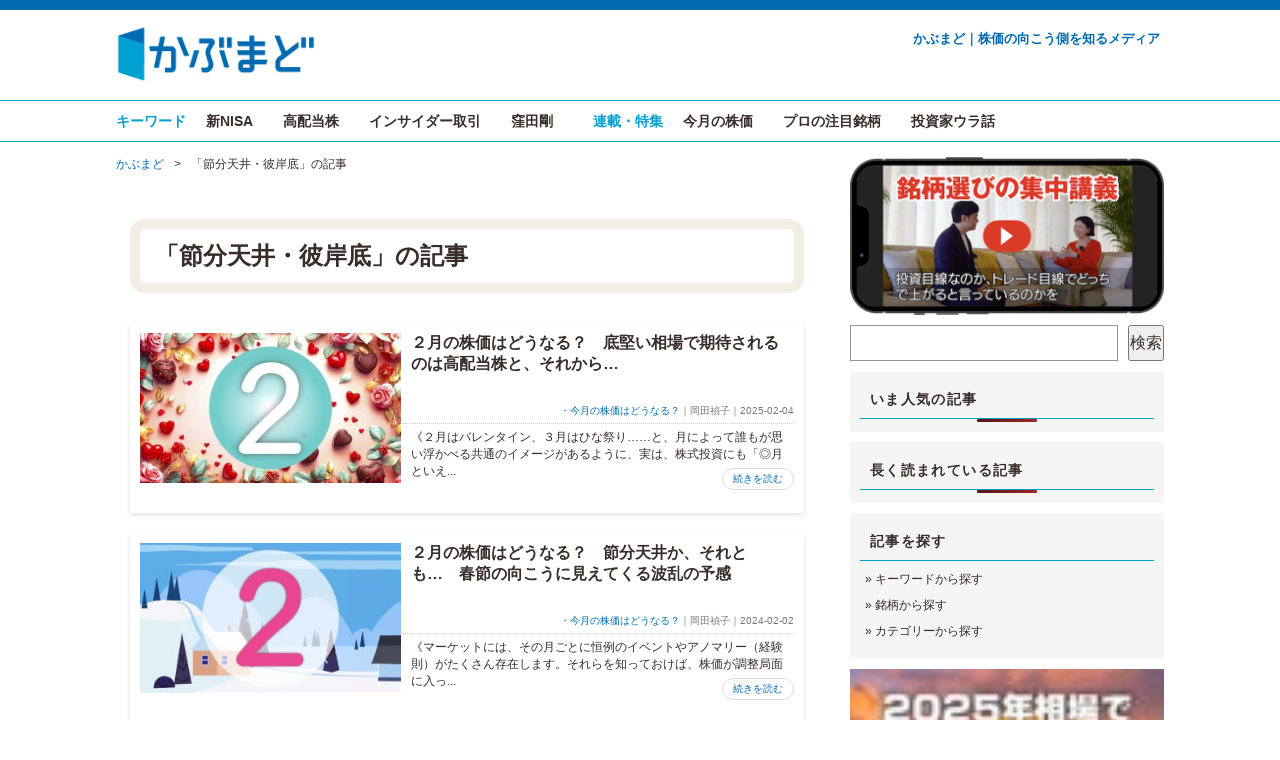

--- FILE ---
content_type: text/html; charset=UTF-8
request_url: https://kabumado.jp/tag/%E7%AF%80%E5%88%86%E5%A4%A9%E4%BA%95%E3%83%BB%E5%BD%BC%E5%B2%B8%E5%BA%95/
body_size: 9772
content:
<!DOCTYPE HTML>
<html lang="ja">


<head>
<meta charset="utf-8">
<meta name="viewport" content="width=device-width, initial-scale=1">
<meta http-equiv="X-UA-Compatible" content="IE=edge">






<title>節分天井・彼岸底  かぶまど</title>

<link rel="icon" href="//kabumado.jp/favicon.ico">

<link rel="stylesheet" href="https://kabumado.jp/wp-content/themes/kabumado_template/css/fox.css">
<link rel="stylesheet" type="text/css" href="https://kabumado.jp/wp-content/themes/kabumado_template/style.css" media="all">

<!--[if lt IE 9]>
<script src="//oss.maxcdn.com/html5shiv/3.7.2/html5shiv.min.js"></script>
<script src="//oss.maxcdn.com/respond/1.4.2/respond.min.js"></script>
<![endif]-->

<meta name='robots' content='max-image-preview:large' />
	<style>img:is([sizes="auto" i], [sizes^="auto," i]) { contain-intrinsic-size: 3000px 1500px }</style>
	<script type="text/javascript" id="wpp-js" src="https://kabumado.jp/wp-content/plugins/wordpress-popular-posts/assets/js/wpp.min.js?ver=7.3.6" data-sampling="1" data-sampling-rate="10" data-api-url="https://kabumado.jp/wp-json/wordpress-popular-posts" data-post-id="0" data-token="216f213932" data-lang="0" data-debug="0"></script>

<!-- SEO SIMPLE PACK 3.6.2 -->
<title>節分天井・彼岸底 - かぶまど｜株価の向こう側を知るメディア</title>
<link rel="canonical" href="https://kabumado.jp/tag/%e7%af%80%e5%88%86%e5%a4%a9%e4%ba%95%e3%83%bb%e5%bd%bc%e5%b2%b8%e5%ba%95/">
<meta property="og:locale" content="ja_JP">
<meta property="og:type" content="website">
<meta property="og:image" content="https://kabumado.jp/wp-content/uploads/2021/08/kabumado_logo_hiras.png">
<meta property="og:title" content="節分天井・彼岸底 - かぶまど｜株価の向こう側を知るメディア">
<meta property="og:url" content="https://kabumado.jp/tag/%e7%af%80%e5%88%86%e5%a4%a9%e4%ba%95%e3%83%bb%e5%bd%bc%e5%b2%b8%e5%ba%95/">
<meta property="og:site_name" content="かぶまど">
<!-- / SEO SIMPLE PACK -->

<link rel='stylesheet' id='wp-block-library-css' href='https://kabumado.jp/wp-includes/css/dist/block-library/style.min.css?ver=6.8.3' type='text/css' media='all' />
<style id='classic-theme-styles-inline-css' type='text/css'>
/*! This file is auto-generated */
.wp-block-button__link{color:#fff;background-color:#32373c;border-radius:9999px;box-shadow:none;text-decoration:none;padding:calc(.667em + 2px) calc(1.333em + 2px);font-size:1.125em}.wp-block-file__button{background:#32373c;color:#fff;text-decoration:none}
</style>
<style id='global-styles-inline-css' type='text/css'>
:root{--wp--preset--aspect-ratio--square: 1;--wp--preset--aspect-ratio--4-3: 4/3;--wp--preset--aspect-ratio--3-4: 3/4;--wp--preset--aspect-ratio--3-2: 3/2;--wp--preset--aspect-ratio--2-3: 2/3;--wp--preset--aspect-ratio--16-9: 16/9;--wp--preset--aspect-ratio--9-16: 9/16;--wp--preset--color--black: #000000;--wp--preset--color--cyan-bluish-gray: #abb8c3;--wp--preset--color--white: #ffffff;--wp--preset--color--pale-pink: #f78da7;--wp--preset--color--vivid-red: #cf2e2e;--wp--preset--color--luminous-vivid-orange: #ff6900;--wp--preset--color--luminous-vivid-amber: #fcb900;--wp--preset--color--light-green-cyan: #7bdcb5;--wp--preset--color--vivid-green-cyan: #00d084;--wp--preset--color--pale-cyan-blue: #8ed1fc;--wp--preset--color--vivid-cyan-blue: #0693e3;--wp--preset--color--vivid-purple: #9b51e0;--wp--preset--gradient--vivid-cyan-blue-to-vivid-purple: linear-gradient(135deg,rgba(6,147,227,1) 0%,rgb(155,81,224) 100%);--wp--preset--gradient--light-green-cyan-to-vivid-green-cyan: linear-gradient(135deg,rgb(122,220,180) 0%,rgb(0,208,130) 100%);--wp--preset--gradient--luminous-vivid-amber-to-luminous-vivid-orange: linear-gradient(135deg,rgba(252,185,0,1) 0%,rgba(255,105,0,1) 100%);--wp--preset--gradient--luminous-vivid-orange-to-vivid-red: linear-gradient(135deg,rgba(255,105,0,1) 0%,rgb(207,46,46) 100%);--wp--preset--gradient--very-light-gray-to-cyan-bluish-gray: linear-gradient(135deg,rgb(238,238,238) 0%,rgb(169,184,195) 100%);--wp--preset--gradient--cool-to-warm-spectrum: linear-gradient(135deg,rgb(74,234,220) 0%,rgb(151,120,209) 20%,rgb(207,42,186) 40%,rgb(238,44,130) 60%,rgb(251,105,98) 80%,rgb(254,248,76) 100%);--wp--preset--gradient--blush-light-purple: linear-gradient(135deg,rgb(255,206,236) 0%,rgb(152,150,240) 100%);--wp--preset--gradient--blush-bordeaux: linear-gradient(135deg,rgb(254,205,165) 0%,rgb(254,45,45) 50%,rgb(107,0,62) 100%);--wp--preset--gradient--luminous-dusk: linear-gradient(135deg,rgb(255,203,112) 0%,rgb(199,81,192) 50%,rgb(65,88,208) 100%);--wp--preset--gradient--pale-ocean: linear-gradient(135deg,rgb(255,245,203) 0%,rgb(182,227,212) 50%,rgb(51,167,181) 100%);--wp--preset--gradient--electric-grass: linear-gradient(135deg,rgb(202,248,128) 0%,rgb(113,206,126) 100%);--wp--preset--gradient--midnight: linear-gradient(135deg,rgb(2,3,129) 0%,rgb(40,116,252) 100%);--wp--preset--font-size--small: 13px;--wp--preset--font-size--medium: 20px;--wp--preset--font-size--large: 36px;--wp--preset--font-size--x-large: 42px;--wp--preset--spacing--20: 0.44rem;--wp--preset--spacing--30: 0.67rem;--wp--preset--spacing--40: 1rem;--wp--preset--spacing--50: 1.5rem;--wp--preset--spacing--60: 2.25rem;--wp--preset--spacing--70: 3.38rem;--wp--preset--spacing--80: 5.06rem;--wp--preset--shadow--natural: 6px 6px 9px rgba(0, 0, 0, 0.2);--wp--preset--shadow--deep: 12px 12px 50px rgba(0, 0, 0, 0.4);--wp--preset--shadow--sharp: 6px 6px 0px rgba(0, 0, 0, 0.2);--wp--preset--shadow--outlined: 6px 6px 0px -3px rgba(255, 255, 255, 1), 6px 6px rgba(0, 0, 0, 1);--wp--preset--shadow--crisp: 6px 6px 0px rgba(0, 0, 0, 1);}:where(.is-layout-flex){gap: 0.5em;}:where(.is-layout-grid){gap: 0.5em;}body .is-layout-flex{display: flex;}.is-layout-flex{flex-wrap: wrap;align-items: center;}.is-layout-flex > :is(*, div){margin: 0;}body .is-layout-grid{display: grid;}.is-layout-grid > :is(*, div){margin: 0;}:where(.wp-block-columns.is-layout-flex){gap: 2em;}:where(.wp-block-columns.is-layout-grid){gap: 2em;}:where(.wp-block-post-template.is-layout-flex){gap: 1.25em;}:where(.wp-block-post-template.is-layout-grid){gap: 1.25em;}.has-black-color{color: var(--wp--preset--color--black) !important;}.has-cyan-bluish-gray-color{color: var(--wp--preset--color--cyan-bluish-gray) !important;}.has-white-color{color: var(--wp--preset--color--white) !important;}.has-pale-pink-color{color: var(--wp--preset--color--pale-pink) !important;}.has-vivid-red-color{color: var(--wp--preset--color--vivid-red) !important;}.has-luminous-vivid-orange-color{color: var(--wp--preset--color--luminous-vivid-orange) !important;}.has-luminous-vivid-amber-color{color: var(--wp--preset--color--luminous-vivid-amber) !important;}.has-light-green-cyan-color{color: var(--wp--preset--color--light-green-cyan) !important;}.has-vivid-green-cyan-color{color: var(--wp--preset--color--vivid-green-cyan) !important;}.has-pale-cyan-blue-color{color: var(--wp--preset--color--pale-cyan-blue) !important;}.has-vivid-cyan-blue-color{color: var(--wp--preset--color--vivid-cyan-blue) !important;}.has-vivid-purple-color{color: var(--wp--preset--color--vivid-purple) !important;}.has-black-background-color{background-color: var(--wp--preset--color--black) !important;}.has-cyan-bluish-gray-background-color{background-color: var(--wp--preset--color--cyan-bluish-gray) !important;}.has-white-background-color{background-color: var(--wp--preset--color--white) !important;}.has-pale-pink-background-color{background-color: var(--wp--preset--color--pale-pink) !important;}.has-vivid-red-background-color{background-color: var(--wp--preset--color--vivid-red) !important;}.has-luminous-vivid-orange-background-color{background-color: var(--wp--preset--color--luminous-vivid-orange) !important;}.has-luminous-vivid-amber-background-color{background-color: var(--wp--preset--color--luminous-vivid-amber) !important;}.has-light-green-cyan-background-color{background-color: var(--wp--preset--color--light-green-cyan) !important;}.has-vivid-green-cyan-background-color{background-color: var(--wp--preset--color--vivid-green-cyan) !important;}.has-pale-cyan-blue-background-color{background-color: var(--wp--preset--color--pale-cyan-blue) !important;}.has-vivid-cyan-blue-background-color{background-color: var(--wp--preset--color--vivid-cyan-blue) !important;}.has-vivid-purple-background-color{background-color: var(--wp--preset--color--vivid-purple) !important;}.has-black-border-color{border-color: var(--wp--preset--color--black) !important;}.has-cyan-bluish-gray-border-color{border-color: var(--wp--preset--color--cyan-bluish-gray) !important;}.has-white-border-color{border-color: var(--wp--preset--color--white) !important;}.has-pale-pink-border-color{border-color: var(--wp--preset--color--pale-pink) !important;}.has-vivid-red-border-color{border-color: var(--wp--preset--color--vivid-red) !important;}.has-luminous-vivid-orange-border-color{border-color: var(--wp--preset--color--luminous-vivid-orange) !important;}.has-luminous-vivid-amber-border-color{border-color: var(--wp--preset--color--luminous-vivid-amber) !important;}.has-light-green-cyan-border-color{border-color: var(--wp--preset--color--light-green-cyan) !important;}.has-vivid-green-cyan-border-color{border-color: var(--wp--preset--color--vivid-green-cyan) !important;}.has-pale-cyan-blue-border-color{border-color: var(--wp--preset--color--pale-cyan-blue) !important;}.has-vivid-cyan-blue-border-color{border-color: var(--wp--preset--color--vivid-cyan-blue) !important;}.has-vivid-purple-border-color{border-color: var(--wp--preset--color--vivid-purple) !important;}.has-vivid-cyan-blue-to-vivid-purple-gradient-background{background: var(--wp--preset--gradient--vivid-cyan-blue-to-vivid-purple) !important;}.has-light-green-cyan-to-vivid-green-cyan-gradient-background{background: var(--wp--preset--gradient--light-green-cyan-to-vivid-green-cyan) !important;}.has-luminous-vivid-amber-to-luminous-vivid-orange-gradient-background{background: var(--wp--preset--gradient--luminous-vivid-amber-to-luminous-vivid-orange) !important;}.has-luminous-vivid-orange-to-vivid-red-gradient-background{background: var(--wp--preset--gradient--luminous-vivid-orange-to-vivid-red) !important;}.has-very-light-gray-to-cyan-bluish-gray-gradient-background{background: var(--wp--preset--gradient--very-light-gray-to-cyan-bluish-gray) !important;}.has-cool-to-warm-spectrum-gradient-background{background: var(--wp--preset--gradient--cool-to-warm-spectrum) !important;}.has-blush-light-purple-gradient-background{background: var(--wp--preset--gradient--blush-light-purple) !important;}.has-blush-bordeaux-gradient-background{background: var(--wp--preset--gradient--blush-bordeaux) !important;}.has-luminous-dusk-gradient-background{background: var(--wp--preset--gradient--luminous-dusk) !important;}.has-pale-ocean-gradient-background{background: var(--wp--preset--gradient--pale-ocean) !important;}.has-electric-grass-gradient-background{background: var(--wp--preset--gradient--electric-grass) !important;}.has-midnight-gradient-background{background: var(--wp--preset--gradient--midnight) !important;}.has-small-font-size{font-size: var(--wp--preset--font-size--small) !important;}.has-medium-font-size{font-size: var(--wp--preset--font-size--medium) !important;}.has-large-font-size{font-size: var(--wp--preset--font-size--large) !important;}.has-x-large-font-size{font-size: var(--wp--preset--font-size--x-large) !important;}
:where(.wp-block-post-template.is-layout-flex){gap: 1.25em;}:where(.wp-block-post-template.is-layout-grid){gap: 1.25em;}
:where(.wp-block-columns.is-layout-flex){gap: 2em;}:where(.wp-block-columns.is-layout-grid){gap: 2em;}
:root :where(.wp-block-pullquote){font-size: 1.5em;line-height: 1.6;}
</style>
<link rel='stylesheet' id='contact-form-7-css' href='https://kabumado.jp/wp-content/plugins/contact-form-7/includes/css/styles.css?ver=6.1.4' type='text/css' media='all' />
<script type="text/javascript" src="https://ajax.googleapis.com/ajax/libs/jquery/3.4.1/jquery.min.js?ver=3.4.1" id="jquery-js"></script>
<link rel="https://api.w.org/" href="https://kabumado.jp/wp-json/" /><link rel="alternate" title="JSON" type="application/json" href="https://kabumado.jp/wp-json/wp/v2/tags/402" /><link rel="EditURI" type="application/rsd+xml" title="RSD" href="https://kabumado.jp/xmlrpc.php?rsd" />
<meta name="generator" content="WordPress 6.8.3" />
            <style id="wpp-loading-animation-styles">@-webkit-keyframes bgslide{from{background-position-x:0}to{background-position-x:-200%}}@keyframes bgslide{from{background-position-x:0}to{background-position-x:-200%}}.wpp-widget-block-placeholder,.wpp-shortcode-placeholder{margin:0 auto;width:60px;height:3px;background:#dd3737;background:linear-gradient(90deg,#dd3737 0%,#571313 10%,#dd3737 100%);background-size:200% auto;border-radius:3px;-webkit-animation:bgslide 1s infinite linear;animation:bgslide 1s infinite linear}</style>
            		<script>
			document.documentElement.className = document.documentElement.className.replace( 'no-js', 'js' );
		</script>
				<style>
			.no-js img.lazyload { display: none; }
			figure.wp-block-image img.lazyloading { min-width: 150px; }
							.lazyload { opacity: 0; }
				.lazyloading {
					border: 0 !important;
					opacity: 1;
					background: rgba(255, 255, 255, 0) url('https://kabumado.jp/wp-content/plugins/wp-smush-pro/app/assets/images/smush-lazyloader-3.gif') no-repeat center !important;
					background-size: 16px auto !important;
					min-width: 16px;
				}
					</style>
		<link rel="icon" href="https://kabumado.jp/wp-content/uploads/2018/01/cropped-favicon_new-32x32.png" sizes="32x32" />
<link rel="icon" href="https://kabumado.jp/wp-content/uploads/2018/01/cropped-favicon_new-192x192.png" sizes="192x192" />
<link rel="apple-touch-icon" href="https://kabumado.jp/wp-content/uploads/2018/01/cropped-favicon_new-180x180.png" />
<meta name="msapplication-TileImage" content="https://kabumado.jp/wp-content/uploads/2018/01/cropped-favicon_new-270x270.png" />

<script>
  (function(i,s,o,g,r,a,m){i['GoogleAnalyticsObject']=r;i[r]=i[r]||function(){
  (i[r].q=i[r].q||[]).push(arguments)},i[r].l=1*new Date();a=s.createElement(o),
  m=s.getElementsByTagName(o)[0];a.async=1;a.src=g;m.parentNode.insertBefore(a,m)
  })(window,document,'script','//www.google-analytics.com/analytics.js','ga');

  ga('create', 'UA-9052253-21', 'auto');
  ga('require', 'GTM-T5DCPKJ');
  ga('send', 'pageview');

</script><meta name="google-site-verification" content="SnHxi0KSVn2Pjx6gXuEEDFLsUp7nbMzckXau5a9Hxps" />


<!-- Google tag (gtag.js) -->
<script async src="https://www.googletagmanager.com/gtag/js?id=G-HQFMHRVF57"></script>
<script>
  window.dataLayer = window.dataLayer || [];
  function gtag(){dataLayer.push(arguments);}
  gtag('js', new Date());

  gtag('config', 'G-HQFMHRVF57');
</script>
	
</head>
	
	
	
<body class="archive tag tag-402 wp-theme-kabumado_template" id="top">

	

	  <!-- header -->
  <div id="header">
    <div class="container">
	<h1 id="logo"><a href="https://kabumado.jp"><img  width="200" height="58" alt="かぶまど" size="thumbnail" data-src="https://kabumado.jp/wp-content/uploads/2021/08/kabumado_logo_hiras.png" class="lazyload" src="[data-uri]"><noscript><img src="https://kabumado.jp/wp-content/uploads/2021/08/kabumado_logo_hiras.png" width="200" height="58" alt="かぶまど" size="thumbnail"></noscript></a></h1>
		<div class="sitename">かぶまど｜株価の向こう側を知るメディア</div>
    </div>
  </div>
  <!-- /#header -->




<nav id="gnav">
<div class="container">
<ul id="gnav-ul" class="clearfix">
<li>キーワード</li>
<li><a href="https://kabumado.jp/tag/新NISA/">新NISA</a></li>
<li><a href="https://kabumado.jp/tag/高配当株/">高配当株</a></li>
<li><a href="https://kabumado.jp/tag/インサイダー取引/">インサイダー取引</a></li>
<li><a href="https://kabumado.jp/author/kubota_tsuyoshi/">窪田剛</a></li>
<li style="padding-left: 20px;">連載・特集</li>
<li><a href="https://kabumado.jp/category/monthly/">今月の株価</a></li>
<li><a href="https://kabumado.jp/category/ranking/">プロの注目銘柄</a></li>
<li><a href="https://kabumado.jp/category/story/">投資家ウラ話</a></li>
</ul>
</div>
</nav>





<div class="container">
<div class="fx-row">

<!-- #main -->
<div id="main" class="fx-col-70-s">

<div id="breadcrumb" class="clearfix"><ul><li><a href="https://kabumado.jp/">かぶまど</a></li><li>&gt;</li><li>「節分天井・彼岸底」の記事</li></ul></div>	
<section class="hentry">


<h2 class="pagetitle">
	「節分天井・彼岸底」の記事
	</h2>


<!-- プロフィール -->




<!-- Start: List -->
<div class="list searchlist">
	
  <a href="https://kabumado.jp/february_2025/" title="２月の株価はどうなる？　底堅い相場で期待されるのは高配当株と、それから…" class="list-thumbnail pull-left">
    <img width="320" height="180"   alt="" decoding="async" data-srcset="https://kabumado.jp/wp-content/uploads/2025/02/february_2025-320x180.jpg 320w, https://kabumado.jp/wp-content/uploads/2025/02/february_2025-760x428.jpg 760w, https://kabumado.jp/wp-content/uploads/2025/02/february_2025-100x56.jpg 100w, https://kabumado.jp/wp-content/uploads/2025/02/february_2025-768x432.jpg 768w, https://kabumado.jp/wp-content/uploads/2025/02/february_2025.jpg 1280w"  data-src="https://kabumado.jp/wp-content/uploads/2025/02/february_2025-320x180.jpg" data-sizes="(max-width: 320px) 100vw, 320px" class="attachment-medium size-medium wp-post-image lazyload" src="[data-uri]" /><noscript><img width="320" height="180" src="https://kabumado.jp/wp-content/uploads/2025/02/february_2025-320x180.jpg" class="attachment-medium size-medium wp-post-image" alt="" decoding="async" srcset="https://kabumado.jp/wp-content/uploads/2025/02/february_2025-320x180.jpg 320w, https://kabumado.jp/wp-content/uploads/2025/02/february_2025-760x428.jpg 760w, https://kabumado.jp/wp-content/uploads/2025/02/february_2025-100x56.jpg 100w, https://kabumado.jp/wp-content/uploads/2025/02/february_2025-768x432.jpg 768w, https://kabumado.jp/wp-content/uploads/2025/02/february_2025.jpg 1280w" sizes="(max-width: 320px) 100vw, 320px" /></noscript>  </a>
<h3><a href="https://kabumado.jp/february_2025/">２月の株価はどうなる？　底堅い相場で期待されるのは高配当株と、それから…</a></h3>
<div class="entry-meta"><a href="https://kabumado.jp/category/series/monthly/">・今月の株価はどうなる？</a>｜岡田禎子｜2025-02-04</div>
<div class="content">《２月はバレンタイン、３月はひな祭り……と、月によって誰もが思い浮かべる共通のイメージがあるように、実は、株式投資にも「◎月といえ...　<div class="pull-right"><a href="https://kabumado.jp/february_2025/">続きを読む</a></div></div>
</div>
<!-- End: List -->



<!-- Start: List -->
<div class="list searchlist">
	
  <a href="https://kabumado.jp/february_2024/" title="２月の株価はどうなる？　節分天井か、それとも…　春節の向こうに見えてくる波乱の予感" class="list-thumbnail pull-left">
    <img width="320" height="192"   alt="" decoding="async" data-srcset="https://kabumado.jp/wp-content/uploads/2024/02/february-320x192.jpeg 320w, https://kabumado.jp/wp-content/uploads/2024/02/february-100x60.jpeg 100w, https://kabumado.jp/wp-content/uploads/2024/02/february-768x461.jpeg 768w, https://kabumado.jp/wp-content/uploads/2024/02/february.jpeg 1000w"  data-src="https://kabumado.jp/wp-content/uploads/2024/02/february-320x192.jpeg" data-sizes="(max-width: 320px) 100vw, 320px" class="attachment-medium size-medium wp-post-image lazyload" src="[data-uri]" /><noscript><img width="320" height="192" src="https://kabumado.jp/wp-content/uploads/2024/02/february-320x192.jpeg" class="attachment-medium size-medium wp-post-image" alt="" decoding="async" srcset="https://kabumado.jp/wp-content/uploads/2024/02/february-320x192.jpeg 320w, https://kabumado.jp/wp-content/uploads/2024/02/february-100x60.jpeg 100w, https://kabumado.jp/wp-content/uploads/2024/02/february-768x461.jpeg 768w, https://kabumado.jp/wp-content/uploads/2024/02/february.jpeg 1000w" sizes="(max-width: 320px) 100vw, 320px" /></noscript>  </a>
<h3><a href="https://kabumado.jp/february_2024/">２月の株価はどうなる？　節分天井か、それとも…　春節の向こうに見えてくる波乱の予感</a></h3>
<div class="entry-meta"><a href="https://kabumado.jp/category/series/monthly/">・今月の株価はどうなる？</a>｜岡田禎子｜2024-02-02</div>
<div class="content">《マーケットには、その月ごとに恒例のイベントやアノマリー（経験則）がたくさん存在します。それらを知っておけば、株価が調整局面に入っ...　<div class="pull-right"><a href="https://kabumado.jp/february_2024/">続きを読む</a></div></div>
</div>
<!-- End: List -->



<!-- Start: List -->
<div class="list searchlist">
	
  <a href="https://kabumado.jp/march_2023/" title="侍ジャパンの活躍で株価は上がる？　新年度へ気になる３月相場の特徴と傾向【今月の株価はどうなる？】" class="list-thumbnail pull-left">
    <img width="320" height="192"   alt="" decoding="async" data-srcset="https://kabumado.jp/wp-content/uploads/2023/02/march_2023_-320x192.jpg 320w, https://kabumado.jp/wp-content/uploads/2023/02/march_2023_-100x60.jpg 100w, https://kabumado.jp/wp-content/uploads/2023/02/march_2023_-768x461.jpg 768w, https://kabumado.jp/wp-content/uploads/2023/02/march_2023_.jpg 1000w"  data-src="https://kabumado.jp/wp-content/uploads/2023/02/march_2023_-320x192.jpg" data-sizes="(max-width: 320px) 100vw, 320px" class="attachment-medium size-medium wp-post-image lazyload" src="[data-uri]" /><noscript><img width="320" height="192" src="https://kabumado.jp/wp-content/uploads/2023/02/march_2023_-320x192.jpg" class="attachment-medium size-medium wp-post-image" alt="" decoding="async" srcset="https://kabumado.jp/wp-content/uploads/2023/02/march_2023_-320x192.jpg 320w, https://kabumado.jp/wp-content/uploads/2023/02/march_2023_-100x60.jpg 100w, https://kabumado.jp/wp-content/uploads/2023/02/march_2023_-768x461.jpg 768w, https://kabumado.jp/wp-content/uploads/2023/02/march_2023_.jpg 1000w" sizes="(max-width: 320px) 100vw, 320px" /></noscript>  </a>
<h3><a href="https://kabumado.jp/march_2023/">侍ジャパンの活躍で株価は上がる？　新年度へ気になる３月相場の特徴と傾向【今月の株価はどうなる？】</a></h3>
<div class="entry-meta"><a href="https://kabumado.jp/category/series/monthly/">・今月の株価はどうなる？</a>｜佐々木達也｜2023-02-28</div>
<div class="content">《株式市場には、一定の季節性や、法則というわけでもないけれど参考にされやすい経験則（アノマリー）など、ある種のパターンが存在します...　<div class="pull-right"><a href="https://kabumado.jp/march_2023/">続きを読む</a></div></div>
</div>
<!-- End: List -->



<!-- Start: List -->
<div class="list searchlist">
	
  <a href="https://kabumado.jp/february_2023/" title="相場は「節分天井」？　で、その後は？　気になる２月相場の特徴と傾向【今月の株価はどうなる？】" class="list-thumbnail pull-left">
    <img width="320" height="192"   alt="" decoding="async" data-srcset="https://kabumado.jp/wp-content/uploads/2023/02/february_2022-320x192.png 320w, https://kabumado.jp/wp-content/uploads/2023/02/february_2022-100x60.png 100w, https://kabumado.jp/wp-content/uploads/2023/02/february_2022-768x461.png 768w, https://kabumado.jp/wp-content/uploads/2023/02/february_2022.png 1000w"  data-src="https://kabumado.jp/wp-content/uploads/2023/02/february_2022-320x192.png" data-sizes="(max-width: 320px) 100vw, 320px" class="attachment-medium size-medium wp-post-image lazyload" src="[data-uri]" /><noscript><img width="320" height="192" src="https://kabumado.jp/wp-content/uploads/2023/02/february_2022-320x192.png" class="attachment-medium size-medium wp-post-image" alt="" decoding="async" srcset="https://kabumado.jp/wp-content/uploads/2023/02/february_2022-320x192.png 320w, https://kabumado.jp/wp-content/uploads/2023/02/february_2022-100x60.png 100w, https://kabumado.jp/wp-content/uploads/2023/02/february_2022-768x461.png 768w, https://kabumado.jp/wp-content/uploads/2023/02/february_2022.png 1000w" sizes="(max-width: 320px) 100vw, 320px" /></noscript>  </a>
<h3><a href="https://kabumado.jp/february_2023/">相場は「節分天井」？　で、その後は？　気になる２月相場の特徴と傾向【今月の株価はどうなる？】</a></h3>
<div class="entry-meta"><a href="https://kabumado.jp/category/series/monthly/">・今月の株価はどうなる？</a>｜佐々木達也｜2023-01-30</div>
<div class="content">《株式市場には、一定の季節性や、法則というわけでもないけれど参考にされやすい経験則（アノマリー）など、ある種のパターンが存在します...　<div class="pull-right"><a href="https://kabumado.jp/february_2023/">続きを読む</a></div></div>
</div>
<!-- End: List -->



<!-- Start: List -->
<div class="list searchlist">
	
  <a href="https://kabumado.jp/winter_2021/" title="２月・３月の相場はどうなる？　経験則から見えてくる要警戒ポイントとは" class="list-thumbnail pull-left">
    <img width="320" height="192"   alt="" decoding="async" data-srcset="https://kabumado.jp/wp-content/uploads/2021/01/1871013475-320x192.jpg 320w, https://kabumado.jp/wp-content/uploads/2021/01/1871013475-100x60.jpg 100w, https://kabumado.jp/wp-content/uploads/2021/01/1871013475-768x461.jpg 768w, https://kabumado.jp/wp-content/uploads/2021/01/1871013475.jpg 1000w"  data-src="https://kabumado.jp/wp-content/uploads/2021/01/1871013475-320x192.jpg" data-sizes="(max-width: 320px) 100vw, 320px" class="attachment-medium size-medium wp-post-image lazyload" src="[data-uri]" /><noscript><img width="320" height="192" src="https://kabumado.jp/wp-content/uploads/2021/01/1871013475-320x192.jpg" class="attachment-medium size-medium wp-post-image" alt="" decoding="async" srcset="https://kabumado.jp/wp-content/uploads/2021/01/1871013475-320x192.jpg 320w, https://kabumado.jp/wp-content/uploads/2021/01/1871013475-100x60.jpg 100w, https://kabumado.jp/wp-content/uploads/2021/01/1871013475-768x461.jpg 768w, https://kabumado.jp/wp-content/uploads/2021/01/1871013475.jpg 1000w" sizes="(max-width: 320px) 100vw, 320px" /></noscript>  </a>
<h3><a href="https://kabumado.jp/winter_2021/">２月・３月の相場はどうなる？　経験則から見えてくる要警戒ポイントとは</a></h3>
<div class="entry-meta"><a href="https://kabumado.jp/category/series/monthly/">・今月の株価はどうなる？</a>｜山下耕太郎｜2021-01-18</div>
<div class="content">過去の経験則に学ぶ「相場のパターン」 株式市場には「アノマリー」と呼ばれるものがあります。経済学やマーケット理論では説明できない、...　<div class="pull-right"><a href="https://kabumado.jp/winter_2021/">続きを読む</a></div></div>
</div>
<!-- End: List -->



</section>

<div class="pagination">
</div>

</div>
<!-- /#main -->

<!-- #side -->
<div id="side" class="fx-col-30-s">

<div class="sidecontent4">
<div class="sidecontent1">
<figure class="wp-block-image size-medium"><a href="https://www.kabunogakkou.com/ld/meigara/moviekm.php?afNo=2652" target="_blank" rel=" noreferrer noopener"><img decoding="async" width="320" height="161"  alt=""  data-srcset="https://kabumado.jp/wp-content/uploads/2024/10/movie_side-320x161.png 320w, https://kabumado.jp/wp-content/uploads/2024/10/movie_side-100x50.png 100w, https://kabumado.jp/wp-content/uploads/2024/10/movie_side.png 500w"  data-src="https://kabumado.jp/wp-content/uploads/2024/10/movie_side-320x161.png" data-sizes="(max-width: 320px) 100vw, 320px" class="wp-image-21780 lazyload" src="[data-uri]" /><noscript><img decoding="async" width="320" height="161" src="https://kabumado.jp/wp-content/uploads/2024/10/movie_side-320x161.png" alt="" class="wp-image-21780" srcset="https://kabumado.jp/wp-content/uploads/2024/10/movie_side-320x161.png 320w, https://kabumado.jp/wp-content/uploads/2024/10/movie_side-100x50.png 100w, https://kabumado.jp/wp-content/uploads/2024/10/movie_side.png 500w" sizes="(max-width: 320px) 100vw, 320px" /></noscript></a></figure>
</div><div class="sidecontent1"><form role="search" method="get" action="https://kabumado.jp/" class="wp-block-search__button-outside wp-block-search__text-button wp-block-search"    ><label class="wp-block-search__label screen-reader-text" for="wp-block-search__input-1" >検索</label><div class="wp-block-search__inside-wrapper " ><input class="wp-block-search__input" id="wp-block-search__input-1" placeholder="" value="" type="search" name="s" required /><button aria-label="検索" class="wp-block-search__button wp-element-button" type="submit" >検索</button></div></form></div></div>


<div>
<div class="sidecontent2"><div class="popular-posts"><div class="sideheader">いま人気の記事</div><script type="application/json" data-id="wpp-block-inline-js">{"title":"\u3044\u307e\u4eba\u6c17\u306e\u8a18\u4e8b","limit":"5","offset":0,"range":"custom","time_quantity":"30","time_unit":"day","freshness":"1","order_by":"avg","post_type":"post","pid":"","exclude":"","taxonomy":"category","term_id":"-1195","author":"","shorten_title":{"active":false,"length":0,"words":false},"post-excerpt":{"active":false,"length":0,"keep_format":false,"words":false},"thumbnail":{"active":true,"width":"100","height":"60","build":"manual","size":""},"rating":false,"stats_tag":{"comment_count":false,"views":false,"author":false,"date":{"active":false,"format":"F j, Y"},"taxonomy":{"active":false,"name":"category"}},"markup":{"custom_html":true,"wpp-start":"","wpp-end":"","title-start":"<div class=\"sideheader\">","title-end":"<\/div>","post-html":"<div class=\"ranking\">\n<div class=\"sidethumb\">{thumb} <\/div>\n<div class=\"rnktitle\">{title}<\/div>\n<\/div>"},"theme":{"name":""}}</script><div class="wpp-widget-block-placeholder"></div></div></div><div class="sidecontent2"><div class="popular-posts"><div class="sideheader">長く読まれている記事</div><script type="application/json" data-id="wpp-block-inline-js">{"title":"\u9577\u304f\u8aad\u307e\u308c\u3066\u3044\u308b\u8a18\u4e8b","limit":"5","offset":0,"range":"custom","time_quantity":"1000","time_unit":"day","freshness":false,"order_by":"avg","post_type":"post","pid":"8123","exclude":"8123","taxonomy":"category","term_id":"-1195","author":"","shorten_title":{"active":false,"length":0,"words":false},"post-excerpt":{"active":false,"length":0,"keep_format":false,"words":false},"thumbnail":{"active":true,"width":"100","height":"60","build":"manual","size":""},"rating":false,"stats_tag":{"comment_count":false,"views":false,"author":false,"date":{"active":false,"format":"F j, Y"},"taxonomy":{"active":false,"name":"category"}},"markup":{"custom_html":true,"wpp-start":"","wpp-end":"","title-start":"<div class=\"sideheader\">","title-end":"<\/div>","post-html":"<div class=\"ranking\">\n<div class=\"sidethumb\">{thumb} <\/div>\n<div class=\"rnktitle\">{title}<\/div>\n<\/div>"},"theme":{"name":""}}</script><div class="wpp-widget-block-placeholder"></div></div></div></div>


<div>
<div class="widget_text sidecontent3"><div class="sideheader">記事を探す</div><div class="textwidget custom-html-widget"><div class="ad"> » <a href="https://kabumado.jp/keywords/">キーワードから探す</a></div>
<div class="ad"> » <a href="https://kabumado.jp/keywords_meigara/">銘柄から探す</a></div>
<div class="ad"> » <a href="https://kabumado.jp/sitemap/">カテゴリーから探す</a></div></div></div></div>



<!--SNS スマホでは出力しない-->

<div class="sidecontent4">
	
<div><a href="https://kabumado.jp/kubota_2025/"><img width="100" height="56"   alt="" decoding="async" data-srcset="https://kabumado.jp/wp-content/uploads/2026/01/kubota_2025-100x56.jpg 100w, https://kabumado.jp/wp-content/uploads/2026/01/kubota_2025-320x180.jpg 320w, https://kabumado.jp/wp-content/uploads/2026/01/kubota_2025-760x428.jpg 760w, https://kabumado.jp/wp-content/uploads/2026/01/kubota_2025-768x432.jpg 768w, https://kabumado.jp/wp-content/uploads/2026/01/kubota_2025.jpg 1280w"  data-src="https://kabumado.jp/wp-content/uploads/2026/01/kubota_2025-100x56.jpg" data-sizes="(max-width: 100px) 100vw, 100px" class="attachment-thumbnail size-thumbnail wp-post-image lazyload" src="[data-uri]" /><noscript><img width="100" height="56" src="https://kabumado.jp/wp-content/uploads/2026/01/kubota_2025-100x56.jpg" class="attachment-thumbnail size-thumbnail wp-post-image" alt="" decoding="async" srcset="https://kabumado.jp/wp-content/uploads/2026/01/kubota_2025-100x56.jpg 100w, https://kabumado.jp/wp-content/uploads/2026/01/kubota_2025-320x180.jpg 320w, https://kabumado.jp/wp-content/uploads/2026/01/kubota_2025-760x428.jpg 760w, https://kabumado.jp/wp-content/uploads/2026/01/kubota_2025-768x432.jpg 768w, https://kabumado.jp/wp-content/uploads/2026/01/kubota_2025.jpg 1280w" sizes="(max-width: 100px) 100vw, 100px" /></noscript></a></div>
</div>

<div class="sidecontent4">
	
<div><a href="https://kabumado.jp/january_2026/"><img width="100" height="56"   alt="" decoding="async" data-srcset="https://kabumado.jp/wp-content/uploads/2025/12/january_2026-100x56.jpg 100w, https://kabumado.jp/wp-content/uploads/2025/12/january_2026-320x180.jpg 320w, https://kabumado.jp/wp-content/uploads/2025/12/january_2026-760x428.jpg 760w, https://kabumado.jp/wp-content/uploads/2025/12/january_2026-768x432.jpg 768w, https://kabumado.jp/wp-content/uploads/2025/12/january_2026.jpg 1280w"  data-src="https://kabumado.jp/wp-content/uploads/2025/12/january_2026-100x56.jpg" data-sizes="(max-width: 100px) 100vw, 100px" class="attachment-thumbnail size-thumbnail wp-post-image lazyload" src="[data-uri]" /><noscript><img width="100" height="56" src="https://kabumado.jp/wp-content/uploads/2025/12/january_2026-100x56.jpg" class="attachment-thumbnail size-thumbnail wp-post-image" alt="" decoding="async" srcset="https://kabumado.jp/wp-content/uploads/2025/12/january_2026-100x56.jpg 100w, https://kabumado.jp/wp-content/uploads/2025/12/january_2026-320x180.jpg 320w, https://kabumado.jp/wp-content/uploads/2025/12/january_2026-760x428.jpg 760w, https://kabumado.jp/wp-content/uploads/2025/12/january_2026-768x432.jpg 768w, https://kabumado.jp/wp-content/uploads/2025/12/january_2026.jpg 1280w" sizes="(max-width: 100px) 100vw, 100px" /></noscript></a></div>
</div>




<div>
<div class="sidecontent4">
<figure class="wp-block-image size-medium"><a href="https://kabumado.jp/category/only_1/"><img decoding="async" width="320" height="120"  alt=""  data-srcset="https://kabumado.jp/wp-content/uploads/2024/04/only_1_banner-320x120.png 320w, https://kabumado.jp/wp-content/uploads/2024/04/only_1_banner-100x38.png 100w, https://kabumado.jp/wp-content/uploads/2024/04/only_1_banner.png 500w"  data-src="https://kabumado.jp/wp-content/uploads/2024/04/only_1_banner-320x120.png" data-sizes="(max-width: 320px) 100vw, 320px" class="wp-image-20659 lazyload" src="[data-uri]" /><noscript><img decoding="async" width="320" height="120" src="https://kabumado.jp/wp-content/uploads/2024/04/only_1_banner-320x120.png" alt="" class="wp-image-20659" srcset="https://kabumado.jp/wp-content/uploads/2024/04/only_1_banner-320x120.png 320w, https://kabumado.jp/wp-content/uploads/2024/04/only_1_banner-100x38.png 100w, https://kabumado.jp/wp-content/uploads/2024/04/only_1_banner.png 500w" sizes="(max-width: 320px) 100vw, 320px" /></noscript></a></figure>
</div><div class="sidecontent4">
<figure class="wp-block-image size-medium"><a href="https://kabumado.jp/category/story/"><img decoding="async" width="320" height="120"  alt=""  data-srcset="https://kabumado.jp/wp-content/uploads/2024/04/story_banner-320x120.png 320w, https://kabumado.jp/wp-content/uploads/2024/04/story_banner-100x38.png 100w, https://kabumado.jp/wp-content/uploads/2024/04/story_banner.png 500w"  data-src="https://kabumado.jp/wp-content/uploads/2024/04/story_banner-320x120.png" data-sizes="(max-width: 320px) 100vw, 320px" class="wp-image-20660 lazyload" src="[data-uri]" /><noscript><img decoding="async" width="320" height="120" src="https://kabumado.jp/wp-content/uploads/2024/04/story_banner-320x120.png" alt="" class="wp-image-20660" srcset="https://kabumado.jp/wp-content/uploads/2024/04/story_banner-320x120.png 320w, https://kabumado.jp/wp-content/uploads/2024/04/story_banner-100x38.png 100w, https://kabumado.jp/wp-content/uploads/2024/04/story_banner.png 500w" sizes="(max-width: 320px) 100vw, 320px" /></noscript></a></figure>
</div></div>


<!--ここまでスマホでは出力しない-->



</div><!-- /#side -->

</div><!-- /.row -->
</div><!-- /#container -->

<!-- footer -->
<div id="footer">
	<div class="container">
	
		<div class="menu-%e3%82%ab%e3%83%86%e3%82%b4%e3%83%aa%e3%83%bc-container"><ul id="footer-nav" class=""><li id="menu-item-13938" class="menu-item menu-item-type-taxonomy menu-item-object-category menu-item-13938"><a href="https://kabumado.jp/category/basic/">初心者</a></li>
<li id="menu-item-13939" class="menu-item menu-item-type-taxonomy menu-item-object-category menu-item-13939"><a href="https://kabumado.jp/category/select/">銘柄選び</a></li>
<li id="menu-item-14970" class="menu-item menu-item-type-taxonomy menu-item-object-category menu-item-14970"><a href="https://kabumado.jp/category/market/">マーケット</a></li>
<li id="menu-item-13941" class="menu-item menu-item-type-taxonomy menu-item-object-category menu-item-13941"><a href="https://kabumado.jp/category/technic/">テクニック</a></li>
<li id="menu-item-13946" class="menu-item menu-item-type-taxonomy menu-item-object-category menu-item-13946"><a href="https://kabumado.jp/category/glossary/">用語集</a></li>
<li id="menu-item-22905" class="menu-item menu-item-type-post_type menu-item-object-page menu-item-22905"><a href="https://kabumado.jp/chart/">株価チャート</a></li>
<li id="menu-item-14013" class="menu-item menu-item-type-post_type menu-item-object-page current_page_parent menu-item-14013"><a href="https://kabumado.jp/index/">記事一覧</a></li>
</ul></div>
<div id="flogo"><a href="https://kabumado.jp/"><img  alt="かぶまど" data-src="https://kabumado.jp/wp-content/uploads/2021/08/kabumado_logo_hiras.png" class="lazyload" src="[data-uri]"><noscript><img src="https://kabumado.jp/wp-content/uploads/2021/08/kabumado_logo_hiras.png" alt="かぶまど"></noscript></a></div>

		
<div class="credit">
<a href="https://kabumado.jp/guide/">「かぶまど」とは</a>｜<a href="https://kabumado.jp/company-information/">運営会社</a>｜
<a href="https://kabumado.jp/sitemap/">サイトマップ</a>｜<a href="https://kabumado.jp/otoiawase/">お問い合わせ</a>
</div>

	</div>
		</div>

<div id="copyright">&copy; Treasure Promote Inc. All rights reserved.<br><br>
商号等：株式会社トレジャープロモート／金融商品仲介業：関東財務局長（金仲）第581号<br>
所属金融商品取引業者：株式会社SBI証券<br>

<div class="credit">
<a href="https://kabumado.jp/disclaimer/">免責事項</a>｜<a href="https://kabumado.jp/user-policy/">利用規約</a>｜
<a href="https://kabumado.jp/policy/">プライバシーポリシー</a>｜<a href="https://kabumado.jp/tokusyo/">特定商取引法に基づく表記</a>
</div>
</div>

<!-- /#footer -->

<script src="https://kabumado.jp/wp-content/themes/kabumado_template/js/jquery.min.js"></script>
<script src="https://kabumado.jp/wp-content/themes/kabumado_template/js/scroll.js"></script>


<!-- Facebook用コード -->
<div id="fb-root"></div>
<script>(function(d, s, id) {
  var js, fjs = d.getElementsByTagName(s)[0];
  if (d.getElementById(id)) return;
  js = d.createElement(s); js.id = id;
  js.src = "//connect.facebook.net/ja_JP/sdk.js#xfbml=1&version=v2.9";
  fjs.parentNode.insertBefore(js, fjs);
}(document, 'script', 'facebook-jssdk'));</script>



<!--
<script type="text/javascript">
        window._pt_lt = new Date().getTime();
        window._pt_sp_2 = [];
        _pt_sp_2.push('setAccount,160711e4');
        var _protocol = (("https:" == document.location.protocol) ? " https://" : " http://");
        (function() {
            var atag = document.createElement('script'); atag.type = 'text/javascript'; atag.async = true;
            atag.src = _protocol + 'js.ptengine.jp/pta.js';
            var stag = document.createElement('script'); stag.type = 'text/javascript'; stag.async = true;
            stag.src = _protocol + 'js.ptengine.jp/pts.js';
            var s = document.getElementsByTagName('script')[0];
            s.parentNode.insertBefore(atag, s); s.parentNode.insertBefore(stag, s);
        })();
</script>
-->          




<script type="speculationrules">
{"prefetch":[{"source":"document","where":{"and":[{"href_matches":"\/*"},{"not":{"href_matches":["\/wp-*.php","\/wp-admin\/*","\/wp-content\/uploads\/*","\/wp-content\/*","\/wp-content\/plugins\/*","\/wp-content\/themes\/kabumado_template\/*","\/*\\?(.+)"]}},{"not":{"selector_matches":"a[rel~=\"nofollow\"]"}},{"not":{"selector_matches":".no-prefetch, .no-prefetch a"}}]},"eagerness":"conservative"}]}
</script>
<script type="text/javascript" src="https://kabumado.jp/wp-includes/js/dist/hooks.min.js?ver=4d63a3d491d11ffd8ac6&#039; async charset=&#039;UTF-8" id="wp-hooks-js"></script>
<script type="text/javascript" src="https://kabumado.jp/wp-includes/js/dist/i18n.min.js?ver=5e580eb46a90c2b997e6&#039; async charset=&#039;UTF-8" id="wp-i18n-js"></script>
<script type="text/javascript" id="wp-i18n-js-after">
/* <![CDATA[ */
wp.i18n.setLocaleData( { 'text direction\u0004ltr': [ 'ltr' ] } );
/* ]]> */
</script>
<script type="text/javascript" src="https://kabumado.jp/wp-content/plugins/contact-form-7/includes/swv/js/index.js?ver=6.1.4&#039; async charset=&#039;UTF-8" id="swv-js"></script>
<script type="text/javascript" id="contact-form-7-js-translations">
/* <![CDATA[ */
( function( domain, translations ) {
	var localeData = translations.locale_data[ domain ] || translations.locale_data.messages;
	localeData[""].domain = domain;
	wp.i18n.setLocaleData( localeData, domain );
} )( "contact-form-7", {"translation-revision-date":"2025-11-30 08:12:23+0000","generator":"GlotPress\/4.0.3","domain":"messages","locale_data":{"messages":{"":{"domain":"messages","plural-forms":"nplurals=1; plural=0;","lang":"ja_JP"},"This contact form is placed in the wrong place.":["\u3053\u306e\u30b3\u30f3\u30bf\u30af\u30c8\u30d5\u30a9\u30fc\u30e0\u306f\u9593\u9055\u3063\u305f\u4f4d\u7f6e\u306b\u7f6e\u304b\u308c\u3066\u3044\u307e\u3059\u3002"],"Error:":["\u30a8\u30e9\u30fc:"]}},"comment":{"reference":"includes\/js\/index.js"}} );
/* ]]> */
</script>
<script type="text/javascript" id="contact-form-7-js-before">
/* <![CDATA[ */
var wpcf7 = {
    "api": {
        "root": "https:\/\/kabumado.jp\/wp-json\/",
        "namespace": "contact-form-7\/v1"
    },
    "cached": 1
};
/* ]]> */
</script>
<script type="text/javascript" src="https://kabumado.jp/wp-content/plugins/contact-form-7/includes/js/index.js?ver=6.1.4&#039; async charset=&#039;UTF-8" id="contact-form-7-js"></script>
<script type="text/javascript" src="https://kabumado.jp/wp-content/plugins/wp-smush-pro/app/assets/js/smush-lazy-load.min.js?ver=3.8.4&#039; async charset=&#039;UTF-8" id="smush-lazy-load-js"></script>

</body>
</html>
<!--
Performance optimized by W3 Total Cache. Learn more: https://www.boldgrid.com/w3-total-cache/?utm_source=w3tc&utm_medium=footer_comment&utm_campaign=free_plugin

オブジェクトキャッシュ 35/118 オブジェクトが APC を使用中
Disk: Enhanced  を使用したページ キャッシュ

Served from: kabumado.jp @ 2026-01-22 16:19:57 by W3 Total Cache
-->

--- FILE ---
content_type: text/css
request_url: https://kabumado.jp/wp-content/themes/kabumado_template/style.css
body_size: 8784
content:
* {
	margin:0;
	padding:0;
}
html,body {
	margin:0;
	padding:0;
	height:100%;
}
body {
	overflow-x:hidden;
	font-family:"ヒラギノ角ゴ Pro","Hiragino Kaku Gothic Pro","メイリオ",Meiryo, sans-serif;
}
.container {
	width:1100px;
	margin:0 auto;
	text-align:left;
	padding:0 2%;
	position:relative;
}


@media (max-width:468px) {
.container {
	width: auto;
	max-width:468px;
	padding:0;
	}
}


[class*="col-"] {
	padding:0;
	margin:0
}
.row {
	margin:0 0 10px 0;
	padding:0
}
a {
	color:#006AB0;
	text-decoration:none
}
a:hover {
	color:#006AB0;
	text-decoration:underline
}
a:focus,a:active,a.active {
	color:#382d2a;
	text-decoration:underline
}
a,a:hover,a:focus,a:active,a.active {
	outline:0
}
a img:hover {
	opacity:.9
}

h1,h2,h3,h4,h5,h6 {
	font-weight:bold;
	font-family:"ヒラギノ角ゴ Pro","Hiragino Kaku Gothic Pro","メイリオ",Meiryo,sans-serif;
	margin:0
}
.text-primary {
	color:#0076b0
}
p {
	font-size:16px;
	line-height:1.8;
	text-align:justify;
	margin: 1.8em 0;
}
.small {
	font-size:12px!important;
	color:#666
}
.b {
	font-weight:bold;
	font-size:16px
}
.bb {
	font-weight:bold;
	font-size:18px
}
.white {
	color:#fff
}
.red {
	color:#c60000
}
.blue {
	color:#00468b
}
.green {
	color:#00782d
}
.orange {
	color:#fe7816
}
.gold {
	color:#807109
}
.u {
	border-bottom:1px solid
}
.u_yellow {
	border-bottom:3px solid #ffd700
}
.img-centered {
	margin:0 auto
}
img {
	border:none;
	vertical-align:middle
}
ul.lsnone,ol.lsnone {
	list-style:none
}
ul {
	margin:1.8rem 0 1.8rem 2.5em;
	line-height:1.75;
	font-size:16px
}
ol {
	margin:0 0 0 2.5em;
	line-height:1.75;
	font-size:16px
}
table {
	width:100%!important;
	height: auto;
}

#header {
	display:block;
	position:relative;
	text-align:left;
	border-top:10px solid #006ab0;
	height:100px;
	min-width: 1100px;
}

#logo {
	margin: 15px 0;
	float: left;
}
#logo:hover,#logo:focus,#logo:active,#logo.active {
	color:#2097d0
}
#logo img {
	margin:0 auto;
	display:inline-block;
	width: 200px;
   height: auto;
}
#header h1.sitename,#header div.sitename {
	font-weight:bold;
	font-size:13px;
	position:absolute;
	color: #006AB0;
	text-align: right;
	font-family: "游ゴシック",YuGothic,"ヒラギノ角ゴ Pro","Hiragino Kaku Gothic Pro","メイリオ",Meiryo,sans-serif;
   top: 20px;
	right: 30px;
}
#gnav {
	border-top:1px solid #009FD2;
	border-bottom:1px solid #009FD2;
	min-width: 1100px;
	margin-bottom: 15px;
}
#gnav ul {
	margin:0;
	padding:0;
	list-style:none;
	clear:both;
	min-height:40px;
	overflow: hidden;
}
#gnav li {
	margin: 0 10px 0 0 ;
	padding:0;
	float:left;
	line-height:40px;
	font-family:"游ゴシック",YuGothic,"ヒラギノ角ゴ Pro","Hiragino Kaku Gothic Pro","メイリオ",Meiryo,sans-serif;
	font-weight:600;
	font-size:14px;
	color: #009FD2;
}
#gnav li a {
	color: #382d2a;
	margin:0;
	float:left;
	line-height:40px;
	padding:0 10px;
	font-family:"游ゴシック",YuGothic,"ヒラギノ角ゴ Pro","Hiragino Kaku Gothic Pro","メイリオ",Meiryo,sans-serif;
	font-weight:600;
	font-size:14px;
}
#gnav li a:hover {
	background:#009FD2;
	color:#fff;
	text-decoration:none;
}



#main {
	text-align:left!important;
	padding: 0 3% 3% 0;
}


[id*="post"] {
	/* margin-bottom: 35px; */
	background:#fff
}
.entry,.hentry {
	text-align:left;
	margin: 0;
   padding: 2%;
}
.entry h1,.hentry h1 {
	font-size:28px;
	line-height:1.25;
	padding:0;
	margin:30px 0 20px;
}
.entry h1.title,.hentry h1.title {
	font-size:28px;
	line-height:1.25;
	padding:0;
	margin:30px 0 20px;
}
.entry h2.title,.hentry h2.title {
	font-size:28px;
	line-height:1.25;
	padding:0;
	margin:30px 0 20px;
	border-left:none
}
.entry h2,.hentry h2 {
	font-size:24px;
	line-height:1.5;
	padding:10px 0 10px 20px;
	margin:2.5rem 0 -0.9rem 0;
	border-left:10px solid #f3ede3;
}
.entry h2.pagetitle,.hentry h2.pagetitle {
	line-height:1;
	padding:15px;
	border:10px solid #f3ede3;
	margin:30px 0;
	border-radius:15px;
}
.entry h3,.hentry h3 {
	font-size:20px;
	margin: 1.8rem 0 -0.9rem 0;
	border-bottom: 5px solid #f3ede3;
}
.entry h4,.hentry h4 {
	margin: 1.8rem 0;
	padding:5px;
	background:#f3ede3;
}
.entry h5,.hentry h5 {
	margin: 1.8rem 0 -1.8rem 0;
    font-size: 0.9rem;
}

.date {
	font-size: 12px;
	text-align: right;
	font-weight: normal;
	float: right;
	line-height: 20px;
	color: #777;
}
.author-name {
	font-weight:bold;
	margin: 0 0 10px 0;
	line-height: 20px;
}
.author-name a {
	color: #382d2a;
}
.author-name a:hover {
	color: #006ab0;
	text-decoration: none;
}

.jp-relatedposts-headline {
}
.jp-relatedposts-post-title a {
}

.entry img {
	width:85%;
	height:auto;
	margin:0 7.5% 1rem 7.5%;
}

.img {
	height:320px;
	overflow:hidden;
	position:relative;
	margin:30px auto
}
.img img {
	position:absolute;
	top:50%;
	left:50%;
	-webkit-transform:translate(-50%,-50%);
	-ms-transform:translate(-50%,-50%);
	transform:translate(-50%,-50%);
	width:100%;
	height:auto
}


#breadcrumb {
}
#breadcrumb ul {
	margin:0;
	padding:0
}
#breadcrumb li {
	list-style:none;
	float:left;
	margin:0 10px 0 0;
	font-size:12px;
	line-height:1.25;
}
#breadcrumb :after {
	content:"";
	display:block;
	clear:both;
	height:1px;
	overflow:hidden
}


.list-thumbnail {
	display:block;
	margin:0 10px 5px 0;
	width:40%;
	height:auto;
	object-fit:cover;
	overflow:hidden
}
.list-thumbnail img {
	margin:0!important;
	padding:0!important
}
.searchlist {
	padding: 10px;
	margin-bottom:20px;
	clear:both;
	height:190px;
	/*border-bottom: 4px dotted #ccc;*/
	box-shadow: 0 2px 5px rgba(0, 0, 0, .13);
}
.searchlist .content {
	margin:0;
	padding:0;
	font-size:12px;
}
.searchlist .pull-right a {
	display:inline-block;
	padding:3px 10px;
	margin:5px 0 0;
	border-radius:15px;
	border:1px solid #ddd;
	font-size:10px;
}
.searchlist .pull-right a:hover {
	background:#006ab0;
	color:#fff;
	border:#006ab0;
	text-decoration:none;
}
.searchlist h3,.list h3 {
	font-size:16px;
	padding:0;
	border-bottom:none;
	margin:0;
	height: 60px;
}
.searchlist h3 a {
	color:#382d2a
}
.searchlist .entry-meta {
	border-bottom: dotted 1px #ccc;
	padding: 5px 0;
    margin: 5px 0;
	}
.searchlist .list-thumbnail {
	height: 150px;
}
.searchlist .list-thumbnail img {
	object-fit: cover;
   	height: 100%;
}
.searchlist .itemcat a {
	top:auto;
	left: auto;
}
.pull-left {
	float:left
}
.pull-right {
	float:right
}


.menu {
	margin:0;
	padding:5px 0;
	font-size:1em;
	font-weight:bold;
	line-height:1.1;
	color:#fff;
	text-align:center;
	border-radius:15px
}
.recommend-header {
	margin:0;
	padding:10px 0;
	font-size:1.2em;
	font-weight:bold;
	line-height:1.1;
	color:#fff;
	text-align:center;
	border-radius:10px 10px 0 0
}
.recommend {
	padding:10px;
	margin-bottom:30px;
	text-align:center;
	background:#fefefe;
	border-radius:0 0 15px 15px;
	border-right:3px solid;
	border-bottom:3px solid;
	border-left:3px solid
}
.recommend p {
	line-height:1.25
}
#side ul {
	margin:0;
	padding:10px 1%;
	list-style:none
}
#side ul li a {
	margin:0 0 3px 0;
	padding:10px;
	background:#f7f7f7;
	border-left:5px solid #e0e0e0;
	display:block;
	text-decoration:none;
	color:#382d2a;
}
#side aside {
	border-left:none;
	border-bottom:none;
	margin:0 auto;
	padding:10px 0;
	text-align:left!important;
	line-height:1.5
}
#side aside li {
	line-height:1.5
}

.sidecontent1, .sidecontent4  {
	margin: 0px auto 10px;
	padding:0px;
	line-height:1.25;
}
.sidecontent2, .sidecontent3 {
	margin: 0px auto 10px;
	padding:10px;
	line-height:1.25;
	background-color: #f5f5f5;
}
.sidecontent1 img, .sidecontent2 img, .sidecontent3 img, .sidecontent4 img {
	margin:0 auto;
	width: 100%;
}



.fb-page a {
	margin:0 auto
}
#searchform input#s {
	width:77%;
	padding:0 5px;
	margin:5px 0;
	border:none;
	height:30px;
	border:1px solid #ccc
}
.sbtn {
	margin:5px 0;
	width:20%;
	height:30px;
	background:#eee;
	border:1px solid #ccc;
	color:#382d2a;
}
a.scbtn {
	display:block;
	width:100%;
	color:#fff;
	padding:20px 0;
	text-align:center;
	font-size:100%;
	background:#eb6877
}
a.scbtn:hover {
	background:#fff;
	color:#eb6877!important;
	text-decoration:none;
	border: 5px solid #eb6877;
    padding: 15px;
}
#footer {
	text-align:center;
	background:#f5f5f5;
	clear:both;
	padding:10px;
	min-width: 1100px;
}
#footer p {
	line-height:1;
	font-size:10px;
	color:#999
}
#flogo {
	text-align: center;
	padding: 10px;
}
#footer img {
	max-width:230px;
}
#copyright {
	font-size:12px;
	text-align: center;
	color:#fff;
	background: #aab7c3;
	padding: 20px 10px 10px 10px;
	min-width: 1100px;
}
	
.pc {
	display:none
}
.sp {
	display:block
}


/*スマホじゃないときの指定*/

@media (min-width:468px) {
	.pc {
		display:block
	}
	.sp {
		display:none
	}
	.midashi {
		margin:20px 0 0
	}
	#side aside {
		border-left:1px solid #ccc;
		border-bottom:1px solid #ccc;
		margin:0 auto;
		padding:10px;
		text-align:left!important;
		line-height:1.5
	}
	#side ul li a {
		margin:0 0 3px 0;
		padding:10px;
		background:#f7f7f7;
		border-left:5px solid #e0e0e0;
		display:block;
		text-decoration:none;
		color:#382d2a;
	}
	#side ul li a:hover {
		color:#fc5179;
		border-left:5px solid #fc5179
	}
}



.pthumb img {
	width:100%;
	border-bottom:5px solid #29abe2;
	margin-bottom:15px
}
.thumb {
	height:130px;
	overflow:hidden;
	margin: 0 0 15px 0
}
.thumb-s {
	height:110px;
	overflow:hidden;
	margin: 0 0 10px 0
}
.thumb img {
	width:100%!important;
	height:100%;
	object-fit:cover
}

.card {
	position:relative;
	padding: 0 1% 0 0;
	margin-bottom: 10px;
}
.card-s {
	height:14em;
	position:relative;
	margin-right: 1%;
}

.pickup {
	margin:0;
	padding:0
}
.pickup h2 {
	padding:0 0 10px;
	margin:0;
	font-size:1.8em
}

.entry-meta {
   font-size: 10px;
	font-weight: normal;
	color: #777;
	line-height: 1.5;
   padding: 10px;
	text-align: right;
	margin: 0 0 10px 0;
	word-break: keep-all;
}
.entry-meta a {
    color: #006ab0!important;
}
.entry-meta a:hover {
    color: #382d2a!important;
}
.itemcat {
	z-index:10;
	position:absolute;
	display:block;
	font-size:14px;
	text-align:center;
	padding:3px;
	line-height:1;
	color:#fff!important;
	background:#006ab0;
	font-family:"游ゴシック",YuGothic,"ヒラギノ角ゴ Pro","Hiragino Kaku Gothic Pro","メイリオ",Meiryo,sans-serif;
	font-weight:500;
	top:310px;
	left:0;
}
.itemcat a:hover {
	font-weight:bold;
	color:#006ab0!important;
	background:#fff;
	text-decoration:none;
}
.more {
	display:none;
}

.main-new {
	font-size: 18px;
	letter-spacing: 2px;
    background: #ffd700;
    color: #382d2a;
    padding: 2px 10px;
    margin: 0 1% 15px 0;
    font-weight: bold;
	font-family: "游ゴシック",YuGothic,"ヒラギノ角ゴ Pro","Hiragino Kaku Gothic Pro","メイリオ",Meiryo,sans-serif;
	}

.main-cat {
	background-color: #009FD2;
   margin: 60px 1% 20px 0;
   padding: 2px 10px;
	color: #fff;
	font-family:"游ゴシック",YuGothic,"ヒラギノ角ゴ Pro","Hiragino Kaku Gothic Pro","メイリオ",Meiryo,sans-serif;
	font-size: 18px;
	font-weight: bold;
	letter-spacing: 2px;
	}
.main-cat2 {
	background-color: #01a99d;
    margin: 60px 0 20px 0;
    padding: 2px 10px;
	color: #fff;
	font-family:"游ゴシック",YuGothic,"ヒラギノ角ゴ Pro","Hiragino Kaku Gothic Pro","メイリオ",Meiryo,sans-serif;
	font-size: 18px;
	font-weight: bold;
	letter-spacing: 2px;
	}
.main-cat a {
	color: #fff;
}
.cat_post .list-thumbnail {
	width:100%;
	height: 95px;
	overflow:hidden;
	position:relative;
	margin: 0 0 10px 0;
}
.cat_post2 .list-thumbnail {
	width:100%;
	height:130px;
	overflow:hidden;
	position:relative;
	margin: 0 0 10px 0;
}
.cat_post .list-thumbnail img, .cat_post2 .list-thumbnail img {
	position:relative;
	margin:auto;
	width:100%;
	height: 100%;
	object-fit:cover;
}
.cat_post .col-md-4 {
	width:32%;
	padding:10px;
	margin:0 .5%;
	border:1px solid #eee
}
.cat_post a:hover, .cat_post .entry-title a:hover, .cat_post2 a:hover, .cat_post2 .entry-title a:hover {
	color:#006ab0;
	text-decoration: none;
}
.cat_post a, .cat_post .entry-title a, .cat_post2 a, .cat_post2 .entry-title a {
	color:#382d2a;
}
.cat_post .entry-title  {
	 padding: 0;
    font-size: 12px;
    font-weight: bold;
    line-height: 1.3;
    display: -webkit-box;
    -webkit-line-clamp: 3;
    overflow: hidden;
    -webkit-box-orient: vertical;
    margin-bottom: 1.5rem;
}
.cat_post2 .entry-title {
   font-size: 14px;
	height:80px;
	padding: 0;
   font-weight: bold;
   line-height: 1.3;
}
.cat_post .card, .cat_post2 .card {
   padding: 0 1% 0 0;
	margin-bottom: 10px;
}

.goto-list {
	margin:20px 0 80px 0;
}
.goto-list a {
	padding: 3px;
    text-align: center;
    border: 1px solid #006ab0;
    border-radius: 20px;
    display: block;
    font-size: 13px;
    margin: auto;
    width: 200px;
    overflow: hidden;
	font-weight: normal;
	font-family: "游ゴシック",YuGothic,"ヒラギノ角ゴ Pro","Hiragino Kaku Gothic Pro","メイリオ",Meiryo,sans-serif;
}
.goto-list a:hover {
	background:#006ab0;
	color:#fff;
	text-decoration:none;
}


.cats {
	margin: 30px 0 0 0;
}
.cats li {
	    display: inline-block;
	    margin: 15px;
}
.cats li a {
    color: #006ab0;
	font-weight: bold;
	font-family:"游ゴシック",YuGothic,"ヒラギノ角ゴ Pro","Hiragino Kaku Gothic Pro","メイリオ",Meiryo,sans-serif;
}


.item {
    box-shadow: 0 2px 5px rgba(0, 0, 0, .13);
}
.item a:hover, .entry-title a:hover {
	color:#006ab0;
	text-decoration: none;
}
.item .entry-title {
	padding: 0 10px;
   font-size: 15px;
   height: 100px;
   font-weight: bold;
   line-height: 1.3;
}
.item a, .item .entry-title a {
	color: #382d2a;
}
.item .entry-title a:hover {
	color:#006ab0;
	text-decoration: none;
}
.entry-title-s{
	font-size: 15px!important;
}



[class*="rnk-"] {
		margin:30px auto 0;
		padding:0 15px 15px;
		text-align:center;
		border-style:solid;
		border-width:5px;
		-webkit-border-radius:10px 10px 0 0;
		border-radius:10px 10px 0 0
	}
[class*="rankb-"] {
		margin:0
	}

#side li a,[class*="rnk"] a {
	transition:all .3s ease;
	-webkit-transition:all .3s ease;
	-moz-transition:all .3s ease;
	-o-transition:all .3s ease
}

#side li a,[class*="wpp-list"] a {
	transition:all .3s ease;
	-webkit-transition:all .3s ease;
	-moz-transition:all .3s ease;
	-o-transition:all .3s ease
}
#side li a,[class*="rnk"] a, #side li a,[class*="wpp-list"] a:hover {
	text-decoration: none;
}

.rnkno1,.rnkno2,.rnkno3 {
	display:block;
	text-align:center;
	width:20px;
	height:20px;
	font-size:12px;
	line-height:21px;
	border-radius:15%;
	background-color:#fb595f;
	color:#fff;
	float:left;
	margin:12px 6px 0 3px
}
.rnkno4,.rnkno5,.rnkno6,.rnkno7,.rnkno8,.rnkno9,.rnkno10 {
	display:block;
	text-align:center;
	width:20px;
	height:20px;
	font-size:12px;
	line-height:21px;
	border-radius:15%;
	background-color:#382d2a;
	color:#fff;
	float:left;
	margin:12px 6px 0 3px
}
.ranking {
	height: 60px;
	margin: 10px 0;
}
.ranking:last-child {
	border:none
}
.ranking a, .rnktitle a {
    color: #382d2a;
}
.ranking a:hover, .rnktitle a:hover {
	color:#006ab0;
	text-decoration:none
}
.rnktitle {
	font-size:11px;
	line-height:1.4;
	display:block;
	height: 100%;
	word-break: auto-phrase;
}
.sidethumb {
	width: 100px;
   height: 60px;
	float:left;
	margin: 0 10px 0 0;
}
.sidethumb img {
	height:100%;
	object-fit: cover;
}
#side h4,.sideheader {
	font-family:"游ゴシック",YuGothic,"ヒラギノ角ゴ Pro","Hiragino Kaku Gothic Pro","メイリオ",Meiryo,sans-serif;
	font-weight:600;
	border-bottom:1px solid #009FD2;
	padding:10px;
	margin-top:0;
	font-size:14px;
	letter-spacing:.1em
}


.gkn div:before {
	content:'';
	display:block;
	text-align:center;
	width:20px;
	height:20px;
	font-size:12px;
	line-height:21px;
    /* border-radius: 15%; */
	color:#fff;
	float:left;
	margin:12px 6px 0 3px
}
.gkn div:nth-child(1):before {
	content:'1';
	background-color:#fb595f
}
.gkn div:nth-child(2):before {
	content:'2';
	background-color:#fb595f
}
.gkn div:nth-child(3):before {
	content:'3';
	background-color:#fb595f
}
.gkn div:nth-child(4):before {
	content:'4';
	background-color:#382d2a
}
.gkn div:nth-child(5):before {
	content:'5';
	background-color:#382d2a
}
.gkn div:nth-child(6):before {
	content:'6';
	background-color:#382d2a
}
.gkn div:nth-child(7):before {
	content:'7';
	background-color:#382d2a
}
.gkn div:nth-child(8):before {
	content:'8';
	background-color:#382d2a
}
.gkn div:nth-child(9):before {
	content:'9';
	background-color:#382d2a
}
.gkn div:nth-child(10):before {
	content:'10';
	background-color:#382d2a
}


hr {
	border-top:none !important;
	border-bottom: 5px dotted #87a6bc94 !important;
	margin-bottom: 1.5em
}

.pagination {
	margin: 50px 0;
	text-align:center;
	font-size: 14px;
}
.page-numbers {
	background-color:none;
	color:#382d2a;
	padding:12px 15px;
	border:1px solid #ddd;
}
.current,.page-numbers.current:hover {
	color:#fff;
	background-color:#006AB0;
	border: 1px solid #006AB0;
}
.page-numbers:hover {
	background:#006AB0;
	border: 1px solid #006AB0;
	text-decoration:none;
	color:#fff;
}
.next,.prev {
	border:none;
}
.next:hover,.prev:hover {
	background:none;
	color:#382d2a;
	border:none;
}


#footer-nav {
	list-style: none;
    text-align: center;
    margin: 20px;
	padding: 0;
    position: relative;
    line-height: 3
}
#footer-nav li {
	display:inline-block
}
#footer-nav li a {
	padding:10px;
	border-radius:20px;
	color: #382d2a;
	font-family:"游ゴシック",YuGothic,"ヒラギノ角ゴ Pro","Hiragino Kaku Gothic Pro","メイリオ",Meiryo,sans-serif;
	font-weight:700;
	font-size:14px;
}
#footer-nav li a:hover {
	background:#006ab0;
	color:#fff;
	text-decoration:none;
}


.credit {
    text-align: center;
    margin: 20px;
    font-size:12px;
}
.credit a {
	color:#382d2a;
}



.footer-copy {
	padding:10px;
	clear:both;
	text-align:center
}


.ad {
	display:block;
	font-size:12px;
	line-height:16px;
	text-align:left;
	padding: 0 5px;
	margin:10px 0;
}
.ad a{
	color: #382d2a;
}
.ad a:hover{
	color: #006ab0;
    text-decoration: none;
}


.banner {
	margin: 30px 0;
}
.banner_inner {
}
.pickup_post {
	display:table-cell;
	overflow:hidden;
	position:relative;
	width: 50%;
}
.pickup_post img {
	width:100%;
	height: 280px;
	object-fit:cover;
}
.pickup_post_title {
	display: block;
    width: 100%;
    padding: 5px;
    position: inherit;
    font-weight: bold;
    bottom: 0;
    left: 0;
    font-size: 18px;
    line-height: 1.25;
    color: #382d2a;
}
.pickup_post a, .pickup_post_title a {
	color: #382d2a;
}
.pickup_post a:hover, .pickup_post_title a:hover {
	color:#006ab0;
	text-decoration: none;
}
.pickup_cat  {
	 display: none; 
	/*z-index: 10;
    position: absolute;
	 font-size: .8em;
    text-align: center;
    padding: 86px 0 0;
    height: 105px;
    width: 105px;
    line-height: 20px;
    color: #382d2a;
    background: #ffd700;
    font-family: "游ゴシック",YuGothic,"ヒラギノ角ゴ Pro","Hiragino Kaku Gothic Pro","メイリオ",Meiryo,sans-serif;
    font-weight: bold;
    top: -60px;
    left: -60px;
    transform: rotate(-45deg)*/
}
.pickup_post .entry-meta  {
	position: inherit;
}




#toc_container {
	width:100%!important;
	padding: 0!important;
}
.toc_title {
	background:#0068b7;
	color:#fff;
	font-size:90%;
	font-weight:normal!important;
	padding:3px 0!important
}
.toc_title a {
	color:#fff
}
.toc_title a:hover {
	color:#fc0
}
.toc_list {
	margin:20px 0 20px 40px!important
}
.toc_list li {
	list-style:disc!important;
	color:#006AB0;
	font-weight:bold;
	font-size:95%;
}
.toc_list li li {
	list-style:circle!important
}
.toc_list li a {
	color:#006AB0;
}
.p-entry__push {
	margin:20px 0;
	display:table;
	table-layout:fixed;
	width:100%;
	background-color:#2b2b2b;
	color:#fff
}
.p-entry__pushThumb {
	display:table-cell;
	width:40%;
	background-position:center;
	background-size:cover
}
.p-entry__pushLike {
	display:table-cell;
	padding:20px;
	text-align:center;
	vertical-align:middle;
	line-height:1.4;
	font-size:20px
}
.p-entry__pushLike p {
	margin:0;
	text-align:center
}
.p-entry__pushButton {
	display:inline-block;
	line-height:0;
	margin:30px 0;
	-webkit-transform:scale(1.2);
	-ms-transform:scale(1.2);
	transform:scale(1.2)
}
.p-entry__pushButtonLike {
	line-height:1
}
.p-entry__note {
	margin:15px;
	font-size:14px;
	color:#999
}
.footcomment {
	margin:20px 0;
	color:#999;
	font-size:11px;
	line-height:1.25
}

@media (max-width:640px) {
	.p-entry__push {
		margin:20px 0
	}
	.p-entry__pushLike {
		display:table-cell;
		padding:10px;
		text-align:center;
		vertical-align:middle;
		line-height:1.2;
		font-size:14px
	}
	.p-entry__pushButton {
		margin:10px 0 0;
		line-height:0
	}
	.p-entry__note {
		display:none
	}
	.footcomment {
		padding:0 2%
	}
}

.sns-box {
	text-align: right;
}
.sns-box .btn-share {
    float: right;
    margin: 0px 0px 0px 5px;
    display: inline-block;
}
.sns-box .btn-tweet {
    margin: 0px 0px 0px 5px;
    display: inline-block;
}
.sns-box .btn-line {
	width:15%;
	height:40px;
	text-align:center;
	background-color:#00b900;
	border-radius:3px;
	float:left;
	margin:5px;
	display:block
}
.sns-box .btn-hatena {
	width:15%;
	height:40px;
	text-align:center;
	background-color:#00a4de;
	border-radius:3px;
	float:left;
	margin:5px;
	display:block
}
.sns-box .btn-google {
	width:15%;
	height:40px;
	text-align:center;
	background-color:#dd4e42;
	border-radius:3px;
	float:left;
	margin:5px;
	display:block
}
.sns-box .fb-like {
	margin:5px
}
.sns-box .count {
	color:#fff;
	text-align:center;
	font-size:14px;
	line-height:1;
	margin:6px 0 0
}
.sns-box3 .count {
	color:#fff;
	text-align:center;
	font-size:14px;
	line-height:1;
	margin:6px 0 0
}
.sns-box2 {
	margin-bottom:20px;
	margin-top:5px
}
.sns-box3 {
	margin-bottom:30px;
	margin-top:5px;
	margin-right:auto;
	margin-left:auto;
	text-align:center;
	background-color:#ffc;
	padding-top:20px;
	padding-right:20px;
	padding-bottom:20px;
	padding-left:20px;
	width:650px
}
.bookmark {
	width:300px;
	margin-right:auto;
	margin-left:auto;
	margin-bottom:40px;
	background-color:#d6ebff;
	padding-top:10px;
	padding-right:10px;
	padding-bottom:6px;
	padding-left:10px
}
.bookmark .bookmark-txt {
	float:left;
	width:140px;
	font-size:16px;
	margin-left:20px
}
.bookmark .btn-hatena {
	text-align:center;
	margin-top:3px;
	float:left
}
.bookmark2 {
	width:400px;
	margin-right:auto;
	margin-left:auto;
	margin-bottom:40px;
	background-color:#fff9e0;
	padding-top:10px;
	padding-right:10px;
	padding-bottom:6px;
	padding-left:10px
}
.bookmark2 .bookmark-txt {
	font-size:16px;
	line-height:1.4em;
	margin-left:auto;
	margin-right:auto
}
.bookmark2 .btn-hatena {
	text-align:center;
	margin-top:3px
}
.iine {
	height:40px;
	width:10%;
	text-align:center;
	color:#ccc;
	background-color:#fff;
	float:left
}
.sns-center {
	margin-right:12px;
	float:left
}

.tag-box{
	margin: 20px 0 0 0;
}

.post_tag {
	font-size: 12px;
	margin: 0 5px 0 0;
   border: solid 1px #999;
   padding: 3px;
	color: #999;
	border-radius: 2px;
	word-break: normal;
}
.post_tag:hover {
	text-decoration: none;
	color: #006ab0;
	border-color: #006ab0;
}


.relatedtitle,.related_header {
	font-size:16px;
	background:#eb6877;
	color:#fff;
	text-align:center;
	padding:2px 5px;
	margin:10px 0;
	font-weight: bold;
	font-family: "游ゴシック",YuGothic,"ヒラギノ角ゴ Pro","Hiragino Kaku Gothic Pro","メイリオ",Meiryo,sans-serif;
	letter-spacing: 2px;
}
.new_header {
	font-size:16px;
	background:#FFD700;
	color:#382d2a;
	text-align:center;
	padding:2px 5px;
	margin:10px 0;
	font-weight: bold;
	font-family: "游ゴシック",YuGothic,"ヒラギノ角ゴ Pro","Hiragino Kaku Gothic Pro","メイリオ",Meiryo,sans-serif;
	letter-spacing: 2px;
}

.related_post .card, .new_post .card {
	padding: 0 1% 0 0;
	max-width: 50%;
}
.related_post .list-thumbnail,.new_post .list-thumbnail {
	width:100%;
	height: 95px;
	overflow:hidden;
	position:relative;
	margin: 0 0 10px 0;
}
.related_post .list-thumbnail img,.new_post .list-thumbnail img {
	width:100%;
	height: 100%;
	object-fit:cover
}
.related_post .col-md-4,.new_post .col-md-4 {
	width:32%;
	padding:10px;
	margin:0 .5%;
	border:1px solid #eee
}
.related_post a:hover, .related_post .entry-title a:hover, .new_post a:hover, .new_post .entry-title a:hover {
	color:#006ab0;
	text-decoration: none;
}
.related_post a, .related_post .entry-title a, .new_post a, .new_post .entry-title a {
	color:#382d2a;
}
.related_post .entry-title, .new_post .entry-title {
	padding: 0;
   font-size: 13px;
   height: 75px;
   font-weight: bold;
   line-height: 1.25;
}

.related_post .goto-list, .new_post .goto-list {
	width: 100%;
	margin: 0;
	text-align: right;
   color: #006ab0;
}
.related_post .goto-list a, .new_post .goto-list a {
	border:none;
	font-weight: bold;
	width: auto;
	font-size: 13px;
	text-align: right;
	float:right;
	line-height: 1.75;
	color: #006ab0;
}
.related_post .goto-list a:hover, .new_post .goto-list a:hover {
	background-color: #fff;
	color: #006ab0;
	text-decoration: underline;
}



blockquote {
	position:relative;
	padding:0 0 0 2rem;
	font-size:16px;
	border:none;
}
blockquote:before {
	position:absolute;
	top:-80px;
	left:-20px;
	font-family:serif;
	content:'“';
	font-size:12em;
	opacity:.1
}

	
.blockcolor {
	background:#FFF7C8;
	padding:1.75em 1em 0 0;
	margin-bottom:1.5em
}

.related-box {
	background:#FFF7C8;
	padding:1.5em 1em 0 1.5em;
	margin-bottom:1.5em;
}
.related-box ul {
	list-style-type: none;
	margin-left: 0px;
}


.panel {
	border:1px solid #006ab0;
	margin: 10px 0 30px 0;
}
.panel-heading {
	background:#006ab0;
	padding: 1px 10px;
	color:#fff;
}
.panel-heading a {
	color:#fff;
	font-weight: bold;
}
.panel-body {
	padding:20px;
	min-height: 120px;
    display: inline-block;
}
.author-pic{
	float: left;
   margin: 0 15px 10px 0;
}
.author-pic: a img {
	display:block;
	border:none;
}
.author-prof{
	font-size:85%;
}
.author-list a {
	padding: 0.25em;
    text-align: center;
    border: 1px solid #006ab0;
    border-radius: 30px;
    display: block;
    font-size: smaller;
    margin: 10px 0 0;
    width: 33%;
    float: right;
}
.author-list a:hover {
	background:#006ab0;
	color:#fff;
	text-decoration:none;
}
.authors {
    float: left;
    margin: 15px;
	width: 70px;
}
.authors img {
    margin: 0 0 10px 0;
}



#post8559 .panel {margin-bottom: 20px;}



.timeline-InformationCircle-widgetParent{
	display: none!important;
}

.timeline-Footer
{
	display: none!important;
}


.keywords {
    text-align: center;
	/*list-style: none;
    padding: 30px;
    margin: 0px auto;
    max-width: 1080px;
    position: relative;
    line-height: 3*/
}
.keywords ul {
	margin: 5px;
}
.keywords li {
	display:inline-block;
	line-height: 3.5;
}
.keywords li a {
	padding:8px;
	border-radius:4px;
	color:#555;
	font-family:"游ゴシック",YuGothic,"ヒラギノ角ゴ Pro","Hiragino Kaku Gothic Pro","メイリオ",Meiryo,sans-serif;
	font-weight:500;
	font-size:.9em;
	border: 1px solid #999;
    margin: 0 5px;
}
.keywords li a:hover {
	background:#009FD2;
	color:#fff;
	text-decoration:none;
}


/*ここからレスポンシブ用*/

@media (max-width:468px) {
	#main {
	padding: 0;
    margin: 0 2%;
	}
	#side {
	padding: 0;
    margin: 0 2%;
	}
	#gnav {
		display:none
	}
	#logo{
		text-align:left;
		margin: 0;
	}
	#logo img {
	height: 40px;
    width: auto;
		display: block;
	}
	#header h1.sitename,#header div.sitename {
		display:none!important
	}
	#header {
		padding:5px;
		min-width: auto;
		height: 60px;
	}
	#breadcrumb li {
	font-size: 10px;
	line-height: 1;
	}
	#footer {
		min-width: auto;
		padding:5px;
	}
	#footer-nav {
		margin:0;
		padding:5px;
		line-height: 2;
	}
	#footer-nav li a {
	padding: 5px 8px;
	font-size: 12px;
	}
	#copyright{
		min-width: auto;
		padding:5px;
	}
	
	.entry {
		margin:2%;
		padding: 0;
	}
	.hentry {
		margin: 0;
		padding: 0;
	}
	
	table {
	font-size: small;
   margin: 10px auto;
	}
	
	.credit {
		margin: 10px;
	}
	
	p {
	font-size:15px;
	line-height: 1.75;
	}

	.entry img {
	width:100%!important;
	margin: 0 0 1.25em 0;
	}
	
	.entry h1,.hentry h1 {
		font-size:18px;
		margin: 15px 0 10px;
	}
	.entry h2.pagetitle,.hentry h2.pagetitle {
		padding: 7px;
		margin:10px 0;
		border: 5px solid #f3ede3;
    border-radius: 10px;
	}
	.entry h2.title,.hentry h2.title {
		font-size:18px;
		margin: 15px 0 10px;
	}
	.entry h2,.hentry h2 {
		font-size:16px;
		padding:10px;
		border-left: 5px solid #f3ede3;
	}
	.entry h3,.hentry h3 {
		font-size: 16px;
	}
	.entry h4,.hentry h4 {
		font-size: 14px;
		padding: 2px;
	}
	ul {
		font-size: 15px;
	}
	blockquote:before {
		top:-60px;
		font-size:10em
	}
	.blockquote {
		font-size: 15px;
		padding: 0 0 0 1rem;
	}

	.thumb {
	height: 75px;
    width: 35%;
    float: right;
    margin: 0 0 5px 10px;
    position: inherit;
	}
	.thumb img {
	height: 100%;
	}
	.itemcat  {
	font-size: 0.5em;
	padding: 2px 7px;
	top: 126px;
	}
	.entry-meta {
	display: none; 
	}
	[id*="post"] {
	margin-bottom:0;
	background:#fff
	}

	.list-thumbnail {
		margin:0 10px 5px 0;
		width:30%;
		height:auto;
		object-fit:cover;
		overflow:hidden
	}
	.searchlist .list-thumbnail {
		margin:0 0 10px 10px;
		width:145px;
		height: 85px;
		float: right;
	}
	.searchlist h3 {
		font-size: 12px;
		border: none;
		line-height:1.25;
		height: 65px;
		margin:0;
		padding: 10px;
	}
	.searchlist .content {
		display: none;
	}
	.searchlist .pull-right a {
		display: none;
	}
	.searchlist .entry-meta {
		height: 30px;
		word-break: normal;
	}
	.searchlist {
		margin:0 0 15px 0;
		height: 85px;
		border-bottom: none;
		padding: 0;
	}

	.banner {
		margin: 0;
	}
	.banner_inner{
	}
	.pickup_post {
		display: block;
		margin: 0 0 5px 0;
		width: 100%;
	}
	.pickup_post img {
		height: 110px;
		margin: 0 2%;
		width: 50%;
    	float: left;
	}
	.pickup_post_title {
		font-size: 14px;
		padding: 0 2% 0;
		position: inherit;
		background: none;
		color: #382d2a;
		height: 115px;
	}
	.pickup_post_title a {
    color: #382d2a;
	}
	.pickup_post_title a:hover {
    color: #006ab0;
    text-decoration: none;
	}


	.page-numbers {
		padding: 5px 8px;
	}
	
	.main-new {
	 font-size: 13px;
	margin: 0 0 10px 0;
	}
	.main-cat, .main-cat2 {
	font-size: 13px;
	margin: 10px 0;
	}
	.cat_post .card, .cat_post2 .card {
    margin: 0 0 10px 0;
	}
	.cat_post .list-thumbnail, .cat_post2 .list-thumbnail  {
	width: 35%;
	height: 75px;
    float: left;
    margin: 0 5px 0 0;
	}
	.cat_post .list-thumbnail img, .cat_post2 .list-thumbnail img {
		width: 100%;
		object-fit: cover;
	}
	.cat_post .entry-title, .cat_post2 .entry-title  {
		font-size: 13px;
		font-weight: normal;
		-webkit-line-clamp: 4;
      margin-bottom: 0;
	}
	.cat_post .entry-title a, .cat_post2 .entry-title a {
		color: #382d2a;
	}

	.goto-list {
		margin: 5px 0 10px;
		font-size: 13px;
	}
	.goto-list a {
		font-size: 13px;
		width: 150px;
	}
	
	.related_header, .new_header {
    font-size: 13px;
    width: 100%;
    text-align: left;
    padding: 5px 10px;
    letter-spacing: 0.1em;
	 line-height: 1.25;
	}
	.related_post .card, .new_post .card {
   margin: 0 0 10px 0;
	padding: 0;
	max-width: 100%;
	}
	.related_post .list-thumbnail, .new_post .list-thumbnail {
	width: 35%;
	height: 75px;
	float: left;
	margin: 0 10px 0 0;
	}
	.related_post  .list-thumbnail img, .new_post .list-thumbnail img {
		width: 100%;
		object-fit: cover;
	}
	.related_post .entry-title, .new_post .entry-title {
	font-size: 13px;
    height: 75px;
	}
	.related_post .goto-list a, .new_post .goto-list a {
		line-height: 1.25;
	}
	.entry-title {
		font-size: 13px;
		height: 75px;
	}
	.item .entry-title {
		font-size: 13px;
		height: 75px;
		padding: 10px;
	}
	.panel {
		margin: 20px 0px;
	}
	.panel-body {
	padding: 1em;
	}
	.author-list a{
	width:100%;	
	}
	.authorname {
	font-size:14px;
	}
	.footcomment {
    padding: 0 2%;
    margin: 10px 0;
	}
	
	.sidecontent {
		padding: 0px;
		background-color: #fff;
		margin: 0 0 15px 0;
	}
	.sideheader {
		font-size: 13px;
		background-color: #006ab0;
		color: #fff;
		padding: 5px 10px;
		border: none;		
	}
	.sidecontent2 {
	}
	.sidethumb　{
	}
	.sidethumb img {
    width: 100%;
    object-fit: cover;
	}
	.ranking {
    height: 60px;
    margin: 10px 0;
	}
	.rnktitle {
    font-size: 13px;
	}
	.wp-block-image {
    margin: 0;
	}

	.author-name {
		font-size: 13px;
		margin: 0 0 5px 0;
	}
	.date {
		font-size: 11px;
	}
	.eyecatch img {
    margin: 0 0 10px 0;
	}
	.toc_list {
    margin: 10px 0 10px 25px!important;
	}
	.toc_list li {
    font-size: 12px;
    line-height: 1.5;
	}
	.keywords li {
	line-height: 2.5;
	}
	.keywords li a {
	padding:5px;
	border-radius:2px;
	font-size:.8em;
   margin: 0 2px;
	}
}


.eyecatch img {
	margin: 0;
	width: 100%!important;
}
.caption {
	font-size: x-small;
	text-align:right;
	margin:0;
}


.writers{
	overflow:hidden;
}
.writer-profile{
	width: 48%;
	margin: 1%;
	float: left;
	border: solid 1px #ccc;
   padding: 2.5%;
}
.writer-profile .picture{
	text-align:center;
}
.writer-profile .picture img {
    border-radius: 50%;
}
.writer-profile .name{
	text-align:center;
	font-weight:bold;
	padding:10px 0;
	margin:0;
}
.writer-profile .description{
	font-size:0.8em;
}
.writer-profile .button {
    margin-top: 10px;
    text-align: right;
}
.writer-profile .button a{
	font-size:0.8em;
}
.writer-profile .button a:after{
	content:' >';
}



.wp-block-image :where(figcaption) {
    margin-bottom: 2.5em;
    margin-top: -1.5em;
    font-size: small;
    text-align: center;
}